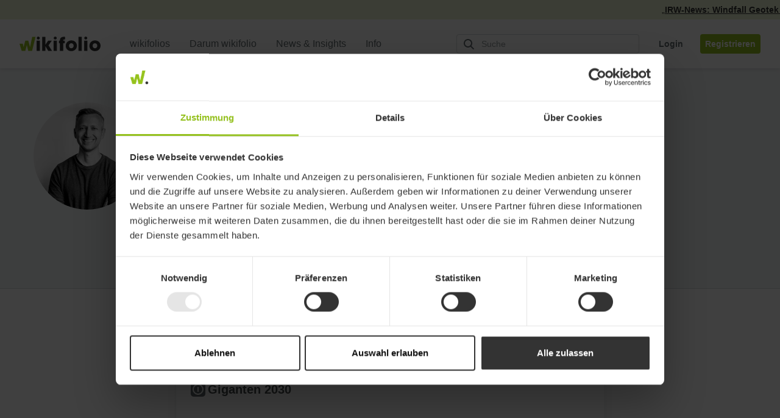

--- FILE ---
content_type: text/html; charset=utf-8
request_url: https://www.wikifolio.com/de/ch/p/martin2030
body_size: 9153
content:



<!DOCTYPE html>
<html lang="de" dir="ltr">
<head>
        <link rel="alternate" type="application/rss+xml" title="RSS Feed" href="/de/ch/blog/rss" />

    <meta charset="utf-8">
    <meta http-equiv="X-UA-Compatible" content="IE=edge">
    <meta name="format-detection" content="telephone=no">
    <meta name="version" content="1.0.0.0" />


    <meta name="viewport" content="width=device-width, initial-scale=1">
    <meta name="description" content="Martin2030 ist seit 2020 wikifolio Trader und verfügt über insgesamt 0 wikifolio. Erfahre hier mehr über Martin2030!">
        
    <meta property="og:title" content="Martin Berky | Martin2030" />
    <meta property="og:description" content="Martin2030 ist seit 2020 wikifolio Trader und verf&#252;gt &#252;ber insgesamt 0 wikifolio. Erfahre hier mehr &#252;ber Martin2030!" />
    <meta property="og:url" content="http://www.wikifolio.com/de/ch/p/martin2030">
    <meta name="twitter:card" content="summary_large_image">
    <meta property="og:site_name" content="wikifolio.com">
    <meta property="og:type" content="profile" />
    <meta property="profile:first_name" content="Martin"/>
    <meta property="profile:last_name" content="Berky"/>
    <meta property="profile:username" content="Martin2030"/>


    <meta property="og:image" content="https://wikifolio-cdn-a2haesccb4feabf3.z02.azurefd.net/prod/images/top-trader/d1e9b691-82f1-419a-ba1b-32083bc7fb6f_profile.png" />

        <link rel="canonical" href="https://www.wikifolio.com/de/de/p/martin2030" />

        <link rel="alternate" href="https://www.wikifolio.com/de/at/p/martin2030" hreflang="de-at" />
        <link rel="alternate" href="https://www.wikifolio.com/de/ch/p/martin2030" hreflang="de-ch" />
        <link rel="alternate" href="https://www.wikifolio.com/de/de/p/martin2030" hreflang="de-de" />
        <link rel="alternate" href="https://www.wikifolio.com/en/int/p/martin2030" hreflang="en" />

    <title>Martin Berky | Martin2030 - Trader | wikifolio.com</title>

    <!-- Icons -->
    <link rel="shortcut icon" href="/Content/Images/wikifolio_favicon.ico?v=1.0.0.0" />
    <link rel="icon" sizes="16x16" href="/Content/Images/favicon-16x16.png?v=1.0.0.0" />
    <link rel="icon" sizes="32x32" href="/Content/Images/favicon-32x32.png?v=1.0.0.0" />
    <link rel="icon" sizes="192x192" href="/Content/Images/android-chrome-192x192.png?v=L-Xb1N1Oj1ofsvPdN7PgdQ2" />
    <link rel="icon" sizes="512x512" href="/Content/Images/android-chrome-512x512.png?v=Hu-rCDZ-mF82N8LxhOfTRA2" />
    <link rel="apple-touch-icon" sizes="180x180" href="/Content/Images/apple-touch-icon.png?v=x3LqSYRKy67bd1RQuqc87g2" />
    <link rel="search" type="application/opensearchdescription+xml" title="Wikifolio" href="/umbraco/surface/opensearch/getxml" />

        <link rel="preconnect" href="https://wikifolio-cdn-a2haesccb4feabf3.z02.azurefd.net/" />
        <link rel="preconnect" href="https://wikifolio.imgix.net" />
        <link rel="preconnect" href="https://www.google-analytics.com" />
        <link rel="preconnect" href="https://www.googletagmanager.com" />
        <link rel="preconnect" href="https://wwww.google.com" />

    <link rel='stylesheet'  href='https://wikifolio-cdn-a2haesccb4feabf3.z02.azurefd.net/prod/tartarus/2.251.0/assets/wikifolio.css?v=2.251.0'>







    <script src='/bundles/scripts/wikifolio?v=61Jp0kIZeDyFTPn47RxqD2iywyC7V38jypEikIAzjSE1' defer></script>

    <script id='commonScript' src='https://wikifolio-cdn-a2haesccb4feabf3.z02.azurefd.net/prod/tartarus/2.251.0/assets/commons.bundle.js?v=2.251.0' defer></script>
    
</head>
<body class="js-nav--openable js-search--openable display-news-ticker">
    <noscript><iframe src="//www.googletagmanager.com/ns.html?id=GTM-WG63CJ" height="0" width="0" style="display: none; visibility: hidden"></iframe></noscript>
    <div class="js-spritesheets"></div>
    <div id="top"></div>
    <div id="page-content" class="">



<header class="c-header js-header js-nav--openable">
    <a class="c-skip-link" href="#main-content">
        Zum Inhalt springen
        <svg class="c-skip-link__arrow-icon">
            <use xlink:href="#icon-arrow-right" />
        </svg>
    </a>

        <div class="c-header__news_ticker js-news-ticker"></div>

    <div class="c-header__content">
        <div class="c-header__container">
            <a class="c-header__logo-link gtm-logo " href="/de/ch/home" aria-label="wikifolio Financial Technologies">
                <svg class="c-header__logo ">
                        <use xlink:href="#icon-wf-logo"/>
                </svg>
            </a>
            <div class="c-header__sm-btn">
                <button class="c-btn-no-animation js-search-toggler gtm-header-action__search"
                    aria-controls="root-header-search" aria-expanded="false" aria-label="Suchfeld &#246;ffnen"
                    type="button">
                    <svg class="c-btn-no-animation__icon">
                        <use xlink:href="#icon-loupe" />
                    </svg>
                </button>
                <button class="c-btn-no-animation u-ml-1 js-mobile-menu gtm-header-action__burger"
                    aria-controls="root-nav-menu-sm" aria-expanded="false" aria-label="Benutzermen&#252; &#246;ffnen"
                    type="button" data-open-label="Benutzermen&#252; &#246;ffnen" data-close-label="Benutzermen&#252; schlie&#223;en">
                    <span class="c-btn-no-animation__icon c-hamburger js-nav--openable">
                        <span class="c-hamburger__bar"></span>
                        <span class="c-hamburger__bar"></span>
                        <span class="c-hamburger__bar"></span>
                    </span>
                </button>
            </div>
            <nav class="c-header__menu js-header__menu">
                
<ul class="c-nav-menu " role="menubar">
    <li class="c-nav-menu__item c-caret__wrapper"
        role="none" aria-haspopup=&quot;true&quot;>
            <span class="c-nav-menu__link  " role="menuitem">
                <span class="c-nav-menu__link-text">
                    wikifolios
                </span>
            </span>
            <ul class="c-nav-menu c-nav-menu--sub" role="menu">
                <li class="c-nav-menu__item c-nav-menu__item--sub" role="none">
                    <a class="c-nav-menu__link gtm-nav-menu__link  c-nav-menu__link--sub "
                        href="/de/ch/l/alpha-fuer-alle" role="menuitem">
                        <span class="c-nav-menu__link-text">Alpha f&#252;r alle!</span>
                            <div class="c-tag c-tag--green c-tag--plain c-tag--no-event u-ml-1 u-plr-1">Neu</div>
                    </a>
                </li>
                <li class="c-nav-menu__item c-nav-menu__item--sub" role="none">
                    <a class="c-nav-menu__link gtm-nav-menu__link  c-nav-menu__link--sub "
                        href="/de/ch/alle-wikifolios/uebersicht" role="menuitem">
                        <span class="c-nav-menu__link-text">Highlights</span>
                    </a>
                </li>
                <li class="c-nav-menu__item c-nav-menu__item--sub" role="none">
                    <a class="c-nav-menu__link gtm-nav-menu__link  c-nav-menu__link--sub "
                        href="/de/ch/alle-wikifolios/suche" target="_self" role="menuitem">
                        <span class="c-nav-menu__link-text">Suche</span>
                    </a>
                </li>
            </ul>
    </li>
    <li class="c-nav-menu__item c-caret__wrapper"
        role="none" >
            <a class="c-nav-menu__link  c-nav-menu--main gtm-nav-menu__link   "
               href="/de/ch/l/darum-wikifolio" role="menuitem">
                <span class="c-nav-menu__link-text">
                    Darum wikifolio
                 </span>
            </a>
    </li>
    <li class="c-nav-menu__item c-caret__wrapper"
        role="none" aria-haspopup=&quot;true&quot;>
            <span class="c-nav-menu__link  " role="menuitem">
                <span class="c-nav-menu__link-text">
                    News &amp; Insights
                </span>
            </span>
            <ul class="c-nav-menu c-nav-menu--sub" role="menu">
                <li class="c-nav-menu__item c-nav-menu__item--sub" role="none">
                    <a class="c-nav-menu__link gtm-nav-menu__link  c-nav-menu__link--sub "
                        href="https://wikifolio.app.link/wikifolio-app-navigation-download" role="menuitem">
                        <span class="c-nav-menu__link-text">Smart News App</span>
                            <div class="c-tag c-tag--green c-tag--plain c-tag--no-event u-ml-1 u-plr-1">Neu</div>
                    </a>
                </li>
                <li class="c-nav-menu__item c-nav-menu__item--sub" role="none">
                    <a class="c-nav-menu__link gtm-nav-menu__link  c-nav-menu__link--sub "
                        href="/de/ch/blog/artikel" role="menuitem">
                        <span class="c-nav-menu__link-text">Blog</span>
                    </a>
                </li>
                <li class="c-nav-menu__item c-nav-menu__item--sub" role="none">
                    <a class="c-nav-menu__link gtm-nav-menu__link  c-nav-menu__link--sub "
                        href="/de/ch/stock-insights" role="menuitem">
                        <span class="c-nav-menu__link-text">Aktien-Insights</span>
                    </a>
                </li>
                <li class="c-nav-menu__item c-nav-menu__item--sub" role="none">
                    <a class="c-nav-menu__link gtm-nav-menu__link  c-nav-menu__link--sub "
                        href="/de/ch/l/research" role="menuitem">
                        <span class="c-nav-menu__link-text">Research</span>
                            <div class="c-tag c-tag--green c-tag--plain c-tag--no-event u-ml-1 u-plr-1">Neu</div>
                    </a>
                </li>
            </ul>
    </li>
    <li class="c-nav-menu__item c-caret__wrapper"
        role="none" aria-haspopup=&quot;true&quot;>
            <span class="c-nav-menu__link  " role="menuitem">
                <span class="c-nav-menu__link-text">
                    Info
                </span>
            </span>
            <ul class="c-nav-menu c-nav-menu--sub" role="menu">
                <li class="c-nav-menu__item c-nav-menu__item--sub" role="none">
                    <a class="c-nav-menu__link gtm-nav-menu__link  c-nav-menu__link--sub "
                        href="/de/ch/wie-investieren/so-funktionierts" target="_blank" role="menuitem">
                        <span class="c-nav-menu__link-text">Hilfecenter</span>
                    </a>
                </li>
                <li class="c-nav-menu__item c-nav-menu__item--sub" role="none">
                    <a class="c-nav-menu__link gtm-nav-menu__link  c-nav-menu__link--sub "
                        href="/de/ch/l/events-und-termine" role="menuitem">
                        <span class="c-nav-menu__link-text">Events und Termine</span>
                            <div class="c-tag c-tag--green c-tag--plain c-tag--no-event u-ml-1 u-plr-1">Neu</div>
                    </a>
                </li>
                <li class="c-nav-menu__item c-nav-menu__item--sub" role="none">
                    <a class="c-nav-menu__link gtm-nav-menu__link  c-nav-menu__link--sub "
                        href="/de/ch/legal/kontakt" role="menuitem">
                        <span class="c-nav-menu__link-text">Kontakt</span>
                    </a>
                </li>
            </ul>
    </li>
</ul>

            </nav>
            <div class="c-header__action hidden-xs hidden-sm">
                <div class="c-header-action">
    <button class="c-btn c-btn-link c-btn-link--grey-fossil hidden-lg js-search-toggler gtm-header-action__search" aria-controls="root-header-search" aria-expanded="false" aria-label="Suchfeld &#246;ffnen" type="button">
        <svg class="c-btn__icon">
            <use xlink:href="#icon-loupe"></use>
        </svg>
    </button>
    <div id="root-search-autocomplete" class="c-header-action__visible-search hidden-md" data-placeholder="Suche" data-hintplaceholder=""></div>
    <div>
<button class="c-btn c-btn-link c-btn-link--grey-fossil js-login-button u-ml-3 gtm-nav-menu__login">
    <span class="c-btn__label">
        Login
    </span>
</button>
<a class="c-btn c-btn-full c-btn-full--green u-ml-2 gtm-nav-menu__link" href="/de/ch/account/registrierung?urlref=%2fde%2fch%2fp%2fmartin2030">
    <span class="c-btn__label">
        Registrieren
    </span>
</a>
    </div>
</div>

            </div>
        </div>
        <div id="root-header-search" class="c-header-search js-search--openable">
    <div id="root-search" class="u-fx-grow"></div>
    <button class="c-btn c-btn--lg c-btn-hidden c-btn-hidden--green u-mlr-0 hidden-md hidden-lg u-fx-no-shrink js-search-toggler" aria-controls="root-header-search" aria-expanded="false">
        <span class="c-btn__label">Abbrechen</span>
    </button>
    <div class="visible-md-block c-header-search__link">
        <a class="c-arrow-link c-arrow-link--green u-fw-sb" href="/de/ch/alle-wikifolios/suche">
            <span class="c-arrow-link__text">Alle wikifolios</span>
            <span class="c-arrow-link__icon">
                <svg class="u-arrow-circle u-arrow-circle--stroke">
                    <use xlink:href="#icon-arrow-circle"></use>
                </svg>
            </span>
        </a>
    </div>
    <button class="c-btn c-btn-hidden c-btn-hidden--grey-ash u-mlr-0 visible-md-block u-fx-no-shrink js-search-toggler" aria-label="Abbrechen" aria-controls="root-header-search" aria-expanded="false">
        <svg class="c-btn__icon">
            <use xlink:href="#icon-cross"/>
        </svg>
    </button>
</div>


    </div>
</header>

<div class="c-nav-overlay js-nav--openable" id="root-nav-menu-sm">
    <div class="c-nav-overlay__menu js-header__menu-sm">
        <div class="c-nav-menu-sm js-nav--openable" role="menubar">
        <div class="accordion-item c-nav-menu-sm__accordion-nav-item" role="menuitem" >
          <div class="accordion-header c-nav-menu-sm__accordion-nav-header collapsed" data-toggle="collapse" data-href="/de/ch/alle-wikifolios/uebersicht" href="#nav-link-0">

                <span class="accordion-heading">
                    wikifolios
                </span>
                <svg class="c-nav-menu-sm__link-icon c-caret c-caret--sm u-c-grey-fossil u-ml-1">
                    <use xlink:href="#icon-caret-new"></use>
                </svg>
          </div>
          <div id="nav-link-0" class="accordion-collapse collapse c-nav-menu-sm--sub">
                <ul class="c-nav-menu-sm " role="menu">

                        <li class="c-nav-menu-sm__item c-nav-menu-sm__item--sub" role="menuitem">
                            <a class="c-nav-menu-sm__link gtm-nav-menu__link  c-nav-menu-sm__link--sub "
                    href="/de/ch/l/alpha-fuer-alle">
                                <span class="c-nav-menu-sm__link-text">Alpha f&#252;r alle!</span>
                                    <div class="c-tag c-tag--green c-tag--plain c-tag--no-event u-ml-1 u-plr-1">Neu</div>
                            </a>
                        </li>
                        <li class="c-nav-menu-sm__item c-nav-menu-sm__item--sub" role="menuitem">
                            <a class="c-nav-menu-sm__link gtm-nav-menu__link  c-nav-menu-sm__link--sub "
                    href="/de/ch/alle-wikifolios/uebersicht">
                                <span class="c-nav-menu-sm__link-text">Highlights</span>
                            </a>
                        </li>
                        <li class="c-nav-menu-sm__item c-nav-menu-sm__item--sub" role="menuitem">
                            <a class="c-nav-menu-sm__link gtm-nav-menu__link  c-nav-menu-sm__link--sub "
                    href="/de/ch/alle-wikifolios/suche">
                                <span class="c-nav-menu-sm__link-text">Suche</span>
                            </a>
                        </li>
                </ul>
            </div>
        </div>
        <div class="accordion-item c-nav-menu-sm__accordion-nav-item" role="menuitem" >
          <div class="accordion-header c-nav-menu-sm__accordion-nav-header collapsed" data-toggle="" data-href="/de/ch/l/darum-wikifolio" href="#nav-link-1">

                <a class="gtm-nav-menu__link  "
                    href="/de/ch/l/darum-wikifolio">
                    <span class="c-nav-menu-sm__link-text">
                     Darum wikifolio
                    </span>
                </a>
          </div>
          <div id="nav-link-1" class="accordion-collapse collapse c-nav-menu-sm--sub">
            </div>
        </div>
        <div class="accordion-item c-nav-menu-sm__accordion-nav-item" role="menuitem" >
          <div class="accordion-header c-nav-menu-sm__accordion-nav-header collapsed" data-toggle="collapse" data-href="/de/ch/blog/artikel" href="#nav-link-2">

                <span class="accordion-heading">
                    News &amp; Insights
                </span>
                <svg class="c-nav-menu-sm__link-icon c-caret c-caret--sm u-c-grey-fossil u-ml-1">
                    <use xlink:href="#icon-caret-new"></use>
                </svg>
          </div>
          <div id="nav-link-2" class="accordion-collapse collapse c-nav-menu-sm--sub">
                <ul class="c-nav-menu-sm " role="menu">

                        <li class="c-nav-menu-sm__item c-nav-menu-sm__item--sub" role="menuitem">
                            <a class="c-nav-menu-sm__link gtm-nav-menu__link  c-nav-menu-sm__link--sub "
                    href="https://wikifolio.app.link/wikifolio-app-navigation-download">
                                <span class="c-nav-menu-sm__link-text">Smart News App</span>
                                    <div class="c-tag c-tag--green c-tag--plain c-tag--no-event u-ml-1 u-plr-1">Neu</div>
                            </a>
                        </li>
                        <li class="c-nav-menu-sm__item c-nav-menu-sm__item--sub" role="menuitem">
                            <a class="c-nav-menu-sm__link gtm-nav-menu__link  c-nav-menu-sm__link--sub "
                    href="/de/ch/blog/artikel">
                                <span class="c-nav-menu-sm__link-text">Blog</span>
                            </a>
                        </li>
                        <li class="c-nav-menu-sm__item c-nav-menu-sm__item--sub" role="menuitem">
                            <a class="c-nav-menu-sm__link gtm-nav-menu__link  c-nav-menu-sm__link--sub "
                    href="/de/ch/stock-insights">
                                <span class="c-nav-menu-sm__link-text">Aktien-Insights</span>
                            </a>
                        </li>
                        <li class="c-nav-menu-sm__item c-nav-menu-sm__item--sub" role="menuitem">
                            <a class="c-nav-menu-sm__link gtm-nav-menu__link  c-nav-menu-sm__link--sub "
                    href="/de/ch/l/research">
                                <span class="c-nav-menu-sm__link-text">Research</span>
                                    <div class="c-tag c-tag--green c-tag--plain c-tag--no-event u-ml-1 u-plr-1">Neu</div>
                            </a>
                        </li>
                </ul>
            </div>
        </div>
        <div class="accordion-item c-nav-menu-sm__accordion-nav-item" role="menuitem" >
          <div class="accordion-header c-nav-menu-sm__accordion-nav-header collapsed" data-toggle="collapse" data-href="/de/ch/hilfe" href="#nav-link-3">

                <span class="accordion-heading">
                    Info
                </span>
                <svg class="c-nav-menu-sm__link-icon c-caret c-caret--sm u-c-grey-fossil u-ml-1">
                    <use xlink:href="#icon-caret-new"></use>
                </svg>
          </div>
          <div id="nav-link-3" class="accordion-collapse collapse c-nav-menu-sm--sub">
                <ul class="c-nav-menu-sm " role="menu">

                        <li class="c-nav-menu-sm__item c-nav-menu-sm__item--sub" role="menuitem">
                            <a class="c-nav-menu-sm__link gtm-nav-menu__link  c-nav-menu-sm__link--sub "
                    href="/de/ch/wie-investieren/so-funktionierts">
                                <span class="c-nav-menu-sm__link-text">Hilfecenter</span>
                            </a>
                        </li>
                        <li class="c-nav-menu-sm__item c-nav-menu-sm__item--sub" role="menuitem">
                            <a class="c-nav-menu-sm__link gtm-nav-menu__link  c-nav-menu-sm__link--sub "
                    href="/de/ch/l/events-und-termine">
                                <span class="c-nav-menu-sm__link-text">Events und Termine</span>
                                    <div class="c-tag c-tag--green c-tag--plain c-tag--no-event u-ml-1 u-plr-1">Neu</div>
                            </a>
                        </li>
                        <li class="c-nav-menu-sm__item c-nav-menu-sm__item--sub" role="menuitem">
                            <a class="c-nav-menu-sm__link gtm-nav-menu__link  c-nav-menu-sm__link--sub "
                    href="/de/ch/legal/kontakt">
                                <span class="c-nav-menu-sm__link-text">Kontakt</span>
                            </a>
                        </li>
                </ul>
            </div>
        </div>
</div>

    </div>
    <div class="c-nav-overlay__footer">
            <button class="c-btn c-btn--lg c-btn--full-width c-btn-ghost c-btn-ghost--green c-nav-overlay__footer-btn js-login-button gtm-nav-menu__login">
                <span class="c-btn__label">Login</span>
            </button>
            <a href="/de/ch/account/registrierung?urlref=%2fde%2fch%2fp%2fmartin2030" class="c-btn c-btn--lg c-btn--full-width c-btn-full c-btn-full--green c-nav-overlay__footer-btn gtm-nav-menu__link">
                <span class="c-btn__label">Registrieren</span>
            </a>
    </div>
</div>

<div class="c-search-overlay js-search--openable">
    <div class="text-center">
        <a href="/de/ch/alle-wikifolios/suche" class="c-btn c-btn-full c-btn-full--green">
            <span class="c-btn__label">Alle wikifolios</span>
        </a>
    </div>
</div>

        <main id="main-content" class="o-content   ">
            <div class="js-toast__area"></div>
            <div class="js-comparer-msg c-comparer-msg
                 
                 
                 c-comparer-msg--closed">
            </div>
            




<div class="c-trader-profile c-trader-profile--logged-out c-trader-profile--no-cards">
    <section class="c-trader-profile__header">
        <header class="container c-trader-profile__header-information">
<noscript>
    <picture>

        <img src="https://wikifolio.imgix.net/prod/images/top-trader/d1e9b691-82f1-419a-ba1b-32083bc7fb6f_profile.png?w=176&amp;h=176&amp;dpr=2&amp;auto=format" class="c-trader-profile__avatar c-trader-profile__avatar-holder" alt="Martin2030" width="176" height="176" />
    </picture>
</noscript>

<picture>

    <img
        src="[data-uri]" data-src = "https://wikifolio.imgix.net/prod/images/top-trader/d1e9b691-82f1-419a-ba1b-32083bc7fb6f_profile.png?w=176&h=176&dpr=2&auto=format"
        class="lazyload c-trader-profile__avatar c-trader-profile__avatar-holder"
        alt="Martin2030"
        
        width="176"
        height="176"
        />
</picture>            <div class="c-trader-profile u-w100">
                <div class="row">
                    <div class="col-xs-12">
                        <h1 class="c-trader-profile__fullname">
                            Martin Berky
                        </h1>
                        <ul class="c-trader-profile__trader-info-list">
                            <li class="c-trader-profile__trader-info-item">
                                    <div class="c-trader-name c-trader-profile__nickname">
        <svg class="c-trader-name__icon">
            <use xlink:href="#icon-profile" />
        </svg>
        <span class="c-trader-name__text">Martin2030</span>
    </div>


                            </li>
                                                            <li class="c-trader-profile__trader-info-item">
                                    <span>Zuletzt online am <span class="u-fw-sb">08.01.2025</span></span>
                                </li>
                                                            <li class="c-trader-profile__trader-info-item">
                                    <span>Mitglied seit <span class="u-fw-sb">18.04.2020</span></span>
                                </li>
                        </ul>
                    </div>
                </div>
            </div>
        </header>

        <div class="container c-trader-profile__trader-data">

        </div>
    </section>

    <div class="c-trader-profile__tabs js-trader-profile__tabs">
        <nav class="c-trader-profile__tabs-container">
            <div class="c-navigation-tabs c-navigation-tabs--box-tabs c-trader-profile__navigation">
                <div class="c-navigation-tabs__item c-navigation-tabs__item--active">
                    <span class="c-navigation-tabs__item-title c-trader-profile__tab">wikifolios</span>
                </div>
                <div class="c-navigation-tabs__item">
                    <span class="c-navigation-tabs__item-title c-trader-profile__tab">&#220;ber</span>
                </div>
                <div class="c-navigation-tabs__item">
                </div>
            </div>
        </nav>
        <div class="c-trader-profile__tab-content hidden">
            <div class="c-trader-profile__tab-details">

<div class="c-trader-about">

    <div class="c-trader-about__description js-trader-description">
        Ich investiere seit knapp 10 Jahren an der Börse und konnte frühzeitig Unternehmen wie Amazon, Alibaba, Square und Tesla finden. 

Starke Renditen entstehen durch einen langfristigen Anlagehorizont und eine konzentrierte Auswahl erstklassiger Unternehmen.

Beim investieren hilft mir meine hands-on Erfahrung aus verschiedenen Digitalunternehmen, insbesondere die aus gründergeführten acht- und neunstellig bewerteten Startups, sowie die inhaltliche Bandbreite meines VWL Studiums. 

Methodisch arbeite ich zb mit Unit Economics, also CAC und LTV und modelliere Kohortenanalysen über Retention Rates. Auch entwickle ich eigene Bewertungsmodelle die mir für den jeweiligen Markt relevant erscheinen. 
        <span class="c-trader-about__description-show-more js-dotdotdot__show-more">
            mehr anzeigen
        </span>
    </div>

    <hr class="c-trader-about__hr" />


    <section class="c-trader-about__experience">
        <div class="c-trader-about__experience-list">
            <h3 class="c-trader-about__header-title u-mb-2">
                <p>Handelserfahrung</p>
            </h3>

                    <div class="c-trader-about__risk-item u-ptb-2 u-fs-l u-fx u-fx-a--justify">
                        <span class="u-fw-sb c-trader-about__risk-item-label">
                            Risikoklasse 1:&nbsp;
                        </span>
                            <span>
                                3 oder mehr Jahre
                            </span>
                    </div>
                    <div class="c-trader-about__risk-item u-ptb-2 u-fs-l u-fx u-fx-a--justify">
                        <span class="u-fw-sb c-trader-about__risk-item-label">
                            Risikoklasse 2:&nbsp;
                        </span>
                            <span>
                                3 oder mehr Jahre
                            </span>
                    </div>
                    <div class="c-trader-about__risk-item u-ptb-2 u-fs-l u-fx u-fx-a--justify">
                        <span class="u-fw-sb c-trader-about__risk-item-label">
                            Risikoklasse 3:&nbsp;
                        </span>
                            <span>
                                3 oder mehr Jahre
                            </span>
                    </div>
                    <div class="c-trader-about__risk-item u-ptb-2 u-fs-l u-fx u-fx-a--justify">
                        <span class="u-fw-sb c-trader-about__risk-item-label">
                            Risikoklasse 4:&nbsp;
                        </span>
                            <span>
                                3 oder mehr Jahre
                            </span>
                    </div>
                    <div class="c-trader-about__risk-item u-ptb-2 u-fs-l u-fx u-fx-a--justify">
                        <span class="u-fw-sb c-trader-about__risk-item-label">
                            Risikoklasse 5:&nbsp;
                        </span>
                            <span>
                                3 oder mehr Jahre
                            </span>
                    </div>
        </div>

    </section>
    <hr class="c-trader-about__hr" />
</div>
</div>
        </div>
    </div>
</div>


        </main>
        <div class="js-wfmodal"></div>

            <footer class="o-footer">
    <div class="c-contact-footer">
        <div class="container">
            <div class="c-contact-footer__wrapper">
                <span class="c-contact-footer__description visible-lg">
                    Fragen? Besuche das Hilfecenter oder kontaktiere uns:
                </span>
                <div class="c-contact-footer__link-wrapper">
                    <a class="c-contact-footer__contact c-contact-footer__link gtm-phone" href="tel:+4372030381270">
                        <svg class="c-contact-footer__contact-icon"><use xlink:href="#icon-phone" /></svg>
                        <span class="c-contact-footer__contact-text">+43 (0) 720 303 812 70</span>
                    </a>
                    <a class="c-contact-footer__contact c-contact-footer__link gtm-contact__mail" href="mailto:service@wikifolio.com">
                        <svg class="c-contact-footer__contact-icon"><use xlink:href="#icon-mail" /></svg>
                        <span class="c-contact-footer__contact-text">service@wikifolio.com</span>
                    </a>
                </div>
            </div>
        </div>
    </div>
    <div class="c-footer">
        <div class="container">
            <div class="c-footer__wrapper">
                <div class="c-footer__link-wrapper--all">
                <div class="c-footer__link-wrapper--left">
                    <div class="c-footer__list-container c-footer__list-container--wikifolio">
                        <h4 class="c-footer__list-headline">
                            Entdecke
                        </h4>
                        <ul class="c-footer__list">
                                <li>
                                    <a class="c-footer__link" href="/de/ch/alle-wikifolios/uebersicht" target="_self">Aktuelle wikifolios</a>
                                </li>
                                <li>
                                    <a class="c-footer__link" href="/de/ch/blog/artikel" target="_self">Investmenttrends</a>
                                </li>
                                <li>
                                    <a class="c-footer__link" href="/de/ch/die-wikifolio-trader">wikifolio Trader</a>
                                </li>
                                <li>
                                    <a class="c-footer__link" href="/de/ch/l/newsletter-abonnieren">wikifolio Newsletter</a>
                                </li>
                        </ul>
                    </div>
                    <div class="c-footer__list-container c-footer__list-container--help">
                        <h4 class="c-footer__list-headline">
                            Hilfe
                        </h4>
                        <ul class="c-footer__list">
                                <li>
                                    <a class="c-footer__link" href="/de/ch/wie-investieren/so-funktionierts" target="_blank">Hilfecenter</a>
                                </li>
                                <li>
                                    <a class="c-footer__link" href="/de/ch/legal/kontakt" target="_self">Kontakt</a>
                                </li>
                                <li>
                                    <a class="c-footer__link" href="/de/ch/l/darum-wikifolio">Darum wikifolio</a>
                                </li>
                                <li>
                                    <a class="c-footer__link" href="/de/ch/l/mh/brokervergleich">Brokervergleich</a>
                                </li>
                        </ul>
                    </div>
                </div>
                    <div class="c-footer__link-wrapper--right">
                        <div class="c-footer__list-container">
                            <h4 class="c-footer__list-headline">
                                wikifolio
                            </h4>
                            <ul class="c-footer__list">
                                    <li>
                                        <a class="c-footer__link" href="/de/ch/ueber-wikifolio">&#220;ber uns</a>
                                    </li>
                                    <li>
                                        <a class="c-footer__link" href="/de/ch/ueber-wikifolio/jobs" target="_self">Jobs</a>
                                    </li>
                                    <li>
                                        <a class="c-footer__link" href="/de/ch/ueber-wikifolio/presse" target="_self">Presse</a>
                                    </li>
                                    <li>
                                        <a class="c-footer__link" href="/de/ch/ueber-wikifolio/partner" target="_self">Partner</a>
                                    </li>
                                    <li>
                                        <a class="c-footer__link" href="/de/ch/l/affiliate-partner">Affiliate Programm</a>
                                    </li>
                            </ul>
                        </div>
                    </div>
                </div>
                <div class="c-footer__right">
                        <div class="c-footer__icon-wrapper">
                            <a class="c-footer__icon-link gtm-footer__social-icon" href="https://www.facebook.com/wikifolio" target="_blank" rel="noreferrer noopener" aria-label="Folge uns auf Facebook">
                                <svg width="24" height="24"><use xlink:href="#icon-facebook"/></svg>
                            </a>
                            <a class="c-footer__icon-link gtm-footer__social-icon" href="https://twitter.com/wikifolio" target="_blank" rel="noreferrer noopener" aria-label="Folge uns auf X">
                                <svg width="24" height="24"><use xlink:href="#icon-twitter"/></svg>
                            </a>
                            <a class="c-footer__icon-link gtm-footer__social-icon" href="https://www.instagram.com/wikifolio/" target="_blank" rel="noreferrer noopener" aria-label="Folge uns auf Instagram">
                                <svg width="24" height="24"><use xlink:href="#icon-instagram"/></svg>
                            </a>
                            <a class="c-footer__icon-link gtm-footer__social-icon" href="https://www.youtube.com/user/wikifoliocom" target="_blank" rel="noreferrer noopener" aria-label="Abonniere uns auf Youtube">
                                <svg width="24" height="24"><use xlink:href="#icon-youtube"/></svg>
                            </a>
                            <a class="c-footer__icon-link gtm-footer__social-icon" href="https://at.linkedin.com/company/wikifolio-financial-technologies-gmbh" target="_blank" rel="noreferrer noopener" aria-label="Folge uns auf LinkedIn">
                                <svg width="24" height="24"><use xlink:href="#icon-linkedin"/></svg>
                            </a>
                        </div>
                </div>
            </div>
        </div>
    </div>
    <div class="c-bottom-footer">
            <div class="container">
                <div class="c-bottom-footer__wrapper">

                    <a class="c-bottom-footer__collateralization" href="https://help.wikifolio.com/article/86-wie-sicher-sind-investitionen-in-wikifolio-zertifikate" target="_blank">
                        <span class="c-bottom-footer__collateralization-text">
                            wikifolio-Zertifikate sind besichert
                        </span>
                        <span class="c-bottom-footer__collateralization-icon">
                            <svg class="u-arrow-circle" viewBox="0 0 16 16" width="16" height="16">
  <g fill="none" fill-rule="evenodd">
    <circle cx="8" cy="8" r="8" />
    <polyline stroke="#FFF" stroke-linecap="round" stroke-width="1.5" points="7 5 10 8 7 11"/>
  </g>
</svg>

                        </span>
                    </a>
                </div>
            </div>
        <div class="container">
            <div class="c-bottom-footer__wrapper">
                <span class="c-bottom-footer__copyright">&#169; 2026 wikifolio Financial Technologies AG</span>
                <span class="c-bottom-footer__right">
                    <span class="c-bottom-footer__links">
                            <a class="c-bottom-footer__link" href="/de/ch/legal/agb">AGB</a>
                            <a class="c-bottom-footer__link" href="/de/ch/legal/impressum" target="_self">Impressum</a>
                            <a class="c-bottom-footer__link" href="/de/ch/legal/disclaimer" target="_self">Datenschutz</a>
                            <a class="c-bottom-footer__link" href="/de/ch/legal/cookiedeclaration">Cookie-Erkl&#228;rung</a>
                    </span>
                    <span class="c-bottom-footer__localization-modes">
                        <span class="c-bottom-footer__country">
                            <select class="c-bottom-footer__select pull-right selectpicker dropup c-bottom-footer__select--flex js-countrymode-select" data-dropup-auto="false" data-on-render-selected="ch">
                                    <option 
                                        data-country="de" data-language="de"
                                        value="de"
                                        data-content="<span class='c-bottom-footer__flag c-flag--de'></span>Deutschland">
                                        Deutschland
                                    </option>
                                    <option 
                                        data-country="at" data-language="de"
                                        value="at"
                                        data-content="<span class='c-bottom-footer__flag c-flag--at'></span>&#214;sterreich">
                                        &#214;sterreich
                                    </option>
                                    <option selected
                                        data-country="ch" data-language="de"
                                        value="ch"
                                        data-content="<span class='c-bottom-footer__flag c-flag--ch'></span>Schweiz">
                                        Schweiz
                                    </option>
                                    <option 
                                        data-country="int" data-language="en"
                                        value="int"
                                        data-content="<span class='c-bottom-footer__flag c-flag--int'></span>International">
                                        International
                                    </option>
                            </select>
                        </span>
                            <span class="c-bottom-footer__currency">
                                <select class="c-bottom-footer__select pull-right selectpicker dropup c-bottom-footer__select--flex js-currencymode-select" data-dropup-auto="false" data-on-render-selected="CHF">
                                        <option 
                                                data-currency="EUR"
                                                value="EUR"
                                                data-content="EUR">
                                                EUR
                                        </option>
                                        <option selected
                                                data-currency="CHF"
                                                value="CHF"
                                                data-content="CHF">
                                                CHF
                                        </option>
                                </select>
                            </span>
                    </span>
                </span>
            </div>
        </div>
    </div>

            </footer>
        <div>
            <div id="trade-dialog-container"></div>
        </div>

    </div>

    <script id="global-data" type="text/json">{"gtmData":{"gtmId":"GTM-WG63CJ","userId":"","userSegment":null,"traderLifecyclePosition":0,"customerLifecyclePosition":0,"countryMode":null,"languageMode":"de","wikifolio":null,"userData":{"sha256_email_address":""}},"country":"ch","language":"de","currency":"CHF","disclaimer":null,"loggedIn":false,"userSegment":0,"userData":null,"staticRoutes":{"watchlist":"/de/ch/watchlist/bearbeiten","watchlistPreLogin":"/de/ch/watchlist","riskReturnSearch":"/de/ch/alle-wikifolios/suche","myWikifolios":"/de/ch/meine-wikifolios","comparer":"/de/ch/alle-wikifolios/vergleich","forgotPassword":"/de/ch/account/passwort-vergessen"},"isVwoEnabled":false,"isApplicationInsightsEnabled":false,"applicationInsightsKey":""}</script>
    <script  src='https://wikifolio-cdn-a2haesccb4feabf3.z02.azurefd.net/prod/tartarus/2.251.0/assets/layout.bundle.js?v=2.251.0' defer></script>


    <script id="page-data" type="text/json">{"nickname":"Martin2030","commentArea":{"registerLink":{"name":"Registrieren","target":"_self","type":0,"udi":"umb://document/50c2a641f3cd403cb8a5a2816527af52","url":"/de/ch/account/registrierung"},"numberOfCommentsPerPage":5,"emptyHeadline":"Noch keine Kommentare verfügbar.","emptyDescription":"Dieser Trader hat noch keine Kommentare erstellt."},"sharedComment":null,"sharedCommentError":false}</script>
    <script  src='https://wikifolio-cdn-a2haesccb4feabf3.z02.azurefd.net/prod/tartarus/2.251.0/assets/wfprofile.bundle.js?v=2.251.0' defer></script>

</body>
</html>